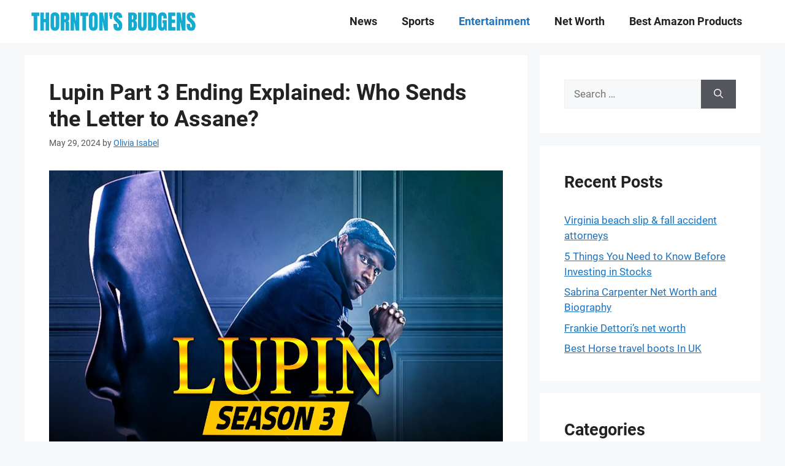

--- FILE ---
content_type: text/html; charset=UTF-8
request_url: https://www.thorntonsbudgens.com/lupin-part-3-ending-explained/
body_size: 23495
content:
<!DOCTYPE html>
<html lang="en-US" prefix="og: https://ogp.me/ns#">
<head>
	<meta charset="UTF-8">
	<meta name="viewport" content="width=device-width, initial-scale=1">
<!-- Search Engine Optimization by Rank Math - https://rankmath.com/ -->
<title>Lupin Part 3 Ending Explained: Who Sends the Letter to Assane?   - Thornton&#039;s Budgens</title><style id="rocket-critical-css">.wp-block-group{box-sizing:border-box}.wp-block-latest-posts{box-sizing:border-box}.wp-block-latest-posts.wp-block-latest-posts__list{list-style:none;padding-left:0}.wp-block-latest-posts.wp-block-latest-posts__list li{clear:both}ul{box-sizing:border-box}.wp-block-search__button{margin-left:10px;word-break:normal}.wp-block-search__inside-wrapper{display:flex;flex:auto;flex-wrap:nowrap;max-width:100%}.wp-block-search__label{width:100%}.wp-block-search__input{-webkit-appearance:initial;appearance:none;border:1px solid #949494;flex-grow:1;margin-left:0;margin-right:0;min-width:3rem;padding:8px;text-decoration:unset!important}.entry-content{counter-reset:footnotes}:root{--wp--preset--font-size--normal:16px;--wp--preset--font-size--huge:42px}.screen-reader-text{clip:rect(1px,1px,1px,1px);word-wrap:normal!important;border:0;-webkit-clip-path:inset(50%);clip-path:inset(50%);height:1px;margin:-1px;overflow:hidden;padding:0;position:absolute;width:1px}.comment-form input{margin-bottom:10px}#cancel-comment-reply-link{padding-left:10px}body,h1,h2,html,li,p,ul{margin:0;padding:0;border:0}html{font-family:sans-serif;-webkit-text-size-adjust:100%;-ms-text-size-adjust:100%;-webkit-font-smoothing:antialiased;-moz-osx-font-smoothing:grayscale}main{display:block}html{box-sizing:border-box}*,::after,::before{box-sizing:inherit}button,input{font-family:inherit;font-size:100%;margin:0}[type=search]{-webkit-appearance:textfield;outline-offset:-2px}[type=search]::-webkit-search-decoration{-webkit-appearance:none}::-moz-focus-inner{border-style:none;padding:0}:-moz-focusring{outline:1px dotted ButtonText}body,button,input{font-family:-apple-system,system-ui,BlinkMacSystemFont,"Segoe UI",Helvetica,Arial,sans-serif,"Apple Color Emoji","Segoe UI Emoji","Segoe UI Symbol";font-weight:400;text-transform:none;font-size:17px;line-height:1.5}p{margin-bottom:1.5em}h1,h2{font-family:inherit;font-size:100%;font-style:inherit;font-weight:inherit}h1{font-size:42px;margin-bottom:20px;line-height:1.2em;font-weight:400;text-transform:none}h2{font-size:35px;margin-bottom:20px;line-height:1.2em;font-weight:400;text-transform:none}ul{margin:0 0 1.5em 3em}ul{list-style:disc}img{height:auto;max-width:100%}button{background:#55555e;color:#fff;border:1px solid transparent;-webkit-appearance:button;padding:10px 20px}input[type=search]{border:1px solid;border-radius:0;padding:10px 15px;max-width:100%}a{text-decoration:none}.size-full{max-width:100%;height:auto}.screen-reader-text{border:0;clip:rect(1px,1px,1px,1px);-webkit-clip-path:inset(50%);clip-path:inset(50%);height:1px;margin:-1px;overflow:hidden;padding:0;position:absolute!important;width:1px;word-wrap:normal!important}.main-navigation{z-index:100;padding:0;clear:both;display:block}.main-navigation a{display:block;text-decoration:none;font-weight:400;text-transform:none;font-size:15px}.main-navigation ul{list-style:none;margin:0;padding-left:0}.main-navigation .main-nav ul li a{padding-left:20px;padding-right:20px;line-height:60px}.inside-navigation{position:relative}.main-navigation .inside-navigation{display:flex;align-items:center;flex-wrap:wrap;justify-content:space-between}.main-navigation .main-nav>ul{display:flex;flex-wrap:wrap;align-items:center}.main-navigation li{position:relative}.main-navigation .menu-bar-items{display:flex;align-items:center;font-size:15px}.site-header{position:relative}.inside-header{padding:20px 40px}.site-logo{display:inline-block;max-width:100%}.site-header .header-image{vertical-align:middle}.inside-header{display:flex;align-items:center}.nav-float-right #site-navigation{margin-left:auto}.byline,.single .byline{display:inline}.entry-content:not(:first-child){margin-top:2em}.entry-header,.site-content{word-wrap:break-word}.entry-title{margin-bottom:0}.entry-meta{font-size:85%;margin-top:.5em;line-height:1.5}.widget-area .widget{padding:40px}.sidebar .widget :last-child{margin-bottom:0}.widget ul{margin:0}.sidebar .widget:last-child{margin-bottom:0}.widget ul li{list-style-type:none;position:relative;margin-bottom:.5em}.site-content{display:flex}.grid-container{margin-left:auto;margin-right:auto;max-width:1200px}.sidebar .widget,.site-main>*{margin-bottom:20px}.separate-containers .inside-article{padding:40px}.separate-containers .site-main{margin:20px}.separate-containers.right-sidebar .site-main{margin-left:0}.separate-containers .inside-right-sidebar{margin-top:20px;margin-bottom:20px}.featured-image{line-height:0}.separate-containers .featured-image{margin-top:20px}.separate-containers .inside-article>.featured-image{margin-top:0;margin-bottom:2em}.gp-icon{display:inline-flex;align-self:center}.gp-icon svg{height:1em;width:1em;top:.125em;position:relative;fill:currentColor}.icon-menu-bars svg:nth-child(2){display:none}.container.grid-container{width:auto}.menu-toggle{display:none}.menu-toggle{padding:0 20px;line-height:60px;margin:0;font-weight:400;text-transform:none;font-size:15px}.menu-toggle .mobile-menu{padding-left:3px}.menu-toggle .gp-icon+.mobile-menu{padding-left:9px}button.menu-toggle{background-color:transparent;flex-grow:1;border:0;text-align:center}.has-menu-bar-items button.menu-toggle{flex-grow:0}.mobile-menu-control-wrapper{display:none;margin-left:auto;align-items:center}@media (max-width:768px){.inside-header{flex-direction:column;text-align:center}.site-content{flex-direction:column}.container .site-content .content-area{width:auto}.is-right-sidebar.sidebar{width:auto;order:initial}#main{margin-left:0;margin-right:0}body:not(.no-sidebar) #main{margin-bottom:0}.entry-meta{font-size:inherit}.entry-meta a{line-height:1.8em}}</style><link rel="preload" href="https://www.thorntonsbudgens.com/wp-content/cache/min/1/4c0ae10207b174aa1763101f3df7a071.css" data-rocket-async="style" as="style" onload="this.onload=null;this.rel='stylesheet'" media="all" data-minify="1" />
<meta name="description" content="Lupin Part 3 Ending Explained:&nbsp;Lupin is a masterpiece George Kay created about Arsene Lupin&#039;s adventure. It brings out the role of the iconic character"/>
<meta name="robots" content="index, follow, max-snippet:-1, max-video-preview:-1, max-image-preview:large"/>
<link rel="canonical" href="https://www.thorntonsbudgens.com/lupin-part-3-ending-explained/" />
<meta property="og:locale" content="en_US" />
<meta property="og:type" content="article" />
<meta property="og:title" content="Lupin Part 3 Ending Explained: Who Sends the Letter to Assane?   - Thornton&#039;s Budgens" />
<meta property="og:description" content="Lupin Part 3 Ending Explained:&nbsp;Lupin is a masterpiece George Kay created about Arsene Lupin&#039;s adventure. It brings out the role of the iconic character" />
<meta property="og:url" content="https://www.thorntonsbudgens.com/lupin-part-3-ending-explained/" />
<meta property="og:site_name" content="Thornton\\\&#039;s Budgens" />
<meta property="article:section" content="Entertainment" />
<meta property="og:updated_time" content="2024-05-29T12:17:15-04:00" />
<meta property="og:image" content="https://www.thorntonsbudgens.com/wp-content/uploads/2023/10/Lupin-Part-3-Ending-Explained-.webp" />
<meta property="og:image:secure_url" content="https://www.thorntonsbudgens.com/wp-content/uploads/2023/10/Lupin-Part-3-Ending-Explained-.webp" />
<meta property="og:image:width" content="1280" />
<meta property="og:image:height" content="853" />
<meta property="og:image:alt" content="Lupin Part 3 Ending Explained " />
<meta property="og:image:type" content="image/webp" />
<meta property="article:published_time" content="2024-05-29T12:17:12-04:00" />
<meta property="article:modified_time" content="2024-05-29T12:17:15-04:00" />
<meta name="twitter:card" content="summary_large_image" />
<meta name="twitter:title" content="Lupin Part 3 Ending Explained: Who Sends the Letter to Assane?   - Thornton&#039;s Budgens" />
<meta name="twitter:description" content="Lupin Part 3 Ending Explained:&nbsp;Lupin is a masterpiece George Kay created about Arsene Lupin&#039;s adventure. It brings out the role of the iconic character" />
<meta name="twitter:image" content="https://www.thorntonsbudgens.com/wp-content/uploads/2023/10/Lupin-Part-3-Ending-Explained-.webp" />
<meta name="twitter:label1" content="Written by" />
<meta name="twitter:data1" content="Olivia Isabel" />
<meta name="twitter:label2" content="Time to read" />
<meta name="twitter:data2" content="7 minutes" />
<script type="application/ld+json" class="rank-math-schema">{"@context":"https://schema.org","@graph":[{"@type":["Person","Organization"],"@id":"https://www.thorntonsbudgens.com/#person","name":"Thornton\\\\\\'s Budgens","logo":{"@type":"ImageObject","@id":"https://www.thorntonsbudgens.com/#logo","url":"https://www.thorntonsbudgens.com/wp-content/uploads/2023/08/cropped-THORNTONS-BUDGENS-LOGO-1.png","contentUrl":"https://www.thorntonsbudgens.com/wp-content/uploads/2023/08/cropped-THORNTONS-BUDGENS-LOGO-1.png","caption":"Thornton\\\\\\'s Budgens","inLanguage":"en-US","width":"1622","height":"190"},"image":{"@type":"ImageObject","@id":"https://www.thorntonsbudgens.com/#logo","url":"https://www.thorntonsbudgens.com/wp-content/uploads/2023/08/cropped-THORNTONS-BUDGENS-LOGO-1.png","contentUrl":"https://www.thorntonsbudgens.com/wp-content/uploads/2023/08/cropped-THORNTONS-BUDGENS-LOGO-1.png","caption":"Thornton\\\\\\'s Budgens","inLanguage":"en-US","width":"1622","height":"190"}},{"@type":"WebSite","@id":"https://www.thorntonsbudgens.com/#website","url":"https://www.thorntonsbudgens.com","name":"Thornton\\\\\\'s Budgens","publisher":{"@id":"https://www.thorntonsbudgens.com/#person"},"inLanguage":"en-US"},{"@type":"ImageObject","@id":"https://www.thorntonsbudgens.com/wp-content/uploads/2023/10/Lupin-Part-3-Ending-Explained-.webp","url":"https://www.thorntonsbudgens.com/wp-content/uploads/2023/10/Lupin-Part-3-Ending-Explained-.webp","width":"1280","height":"853","caption":"Lupin Part 3 Ending Explained\u00a0","inLanguage":"en-US"},{"@type":["WebPage","FAQPage"],"@id":"https://www.thorntonsbudgens.com/lupin-part-3-ending-explained/#webpage","url":"https://www.thorntonsbudgens.com/lupin-part-3-ending-explained/","name":"Lupin Part 3 Ending Explained: Who Sends the Letter to Assane? \u00a0 - Thornton&#039;s Budgens","datePublished":"2024-05-29T12:17:12-04:00","dateModified":"2024-05-29T12:17:15-04:00","isPartOf":{"@id":"https://www.thorntonsbudgens.com/#website"},"primaryImageOfPage":{"@id":"https://www.thorntonsbudgens.com/wp-content/uploads/2023/10/Lupin-Part-3-Ending-Explained-.webp"},"inLanguage":"en-US","mainEntity":[{"@type":"Question","url":"https://www.thorntonsbudgens.com/lupin-part-3-ending-explained/#faq-question-1696752614507","name":"Did Clare and Assane meet at the end?","acceptedAnswer":{"@type":"Answer","text":"Clare was not sure of Assane's death. Later, when she learned the truth, she intended to reach the coach in disguise for him. Ultimately, He handed himself to the police despite having the faith to reunite with his loved ones."}},{"@type":"Question","url":"https://www.thorntonsbudgens.com/lupin-part-3-ending-explained/#faq-question-1696752648386","name":"Will there be any season 4?","acceptedAnswer":{"@type":"Answer","text":"Netflix still needs to confirm any upcoming seasons of Lupin. However, it's been expected that there will be a return season. George Kay had intentionally revealed that this show has a long way to go.\u00a0"}},{"@type":"Question","url":"https://www.thorntonsbudgens.com/lupin-part-3-ending-explained/#faq-question-1696752658762","name":"Who is Assane's Wife?","acceptedAnswer":{"@type":"Answer","text":"Claire Laurent, who acted as Ludivine Sagnier, played the part of Assane's wife. Assane and Claire had a child, of whom Claire has full custody.\u00a0"}}]},{"@type":"Person","@id":"https://www.thorntonsbudgens.com/author/crossroadsok-orggmail-com/","name":"Olivia Isabel","url":"https://www.thorntonsbudgens.com/author/crossroadsok-orggmail-com/","image":{"@type":"ImageObject","@id":"https://secure.gravatar.com/avatar/936bb4d5037d5fcdcdbc99357edad20309262fca954c07eaa664e4578cde0dd9?s=96&amp;d=mm&amp;r=g","url":"https://secure.gravatar.com/avatar/936bb4d5037d5fcdcdbc99357edad20309262fca954c07eaa664e4578cde0dd9?s=96&amp;d=mm&amp;r=g","caption":"Olivia Isabel","inLanguage":"en-US"},"sameAs":["https://www.thorntonsbudgens.com"]},{"@type":"BlogPosting","headline":"Lupin Part 3 Ending Explained: Who Sends the Letter to Assane? \u00a0 - Thornton&#039;s Budgens","keywords":"Lupin Part 3 Ending Explained","datePublished":"2024-05-29T12:17:12-04:00","dateModified":"2024-05-29T12:17:15-04:00","articleSection":"Entertainment","author":{"@id":"https://www.thorntonsbudgens.com/author/crossroadsok-orggmail-com/","name":"Olivia Isabel"},"publisher":{"@id":"https://www.thorntonsbudgens.com/#person"},"description":"Lupin Part 3 Ending Explained:&nbsp;Lupin is a masterpiece George Kay created about Arsene Lupin&#039;s adventure. It brings out the role of the iconic character","name":"Lupin Part 3 Ending Explained: Who Sends the Letter to Assane? \u00a0 - Thornton&#039;s Budgens","@id":"https://www.thorntonsbudgens.com/lupin-part-3-ending-explained/#richSnippet","isPartOf":{"@id":"https://www.thorntonsbudgens.com/lupin-part-3-ending-explained/#webpage"},"image":{"@id":"https://www.thorntonsbudgens.com/wp-content/uploads/2023/10/Lupin-Part-3-Ending-Explained-.webp"},"inLanguage":"en-US","mainEntityOfPage":{"@id":"https://www.thorntonsbudgens.com/lupin-part-3-ending-explained/#webpage"}}]}</script>
<!-- /Rank Math WordPress SEO plugin -->

<link rel='dns-prefetch' href='//www.googletagmanager.com' />


<link rel="alternate" type="application/rss+xml" title="Thornton&#039;s Budgens &raquo; Feed" href="https://www.thorntonsbudgens.com/feed/" />
<link rel="alternate" type="application/rss+xml" title="Thornton&#039;s Budgens &raquo; Comments Feed" href="https://www.thorntonsbudgens.com/comments/feed/" />
<link rel="alternate" type="application/rss+xml" title="Thornton&#039;s Budgens &raquo; Lupin Part 3 Ending Explained: Who Sends the Letter to Assane?   Comments Feed" href="https://www.thorntonsbudgens.com/lupin-part-3-ending-explained/feed/" />
<link rel="alternate" type="application/rss+xml" title="Thornton&#039;s Budgens &raquo; Stories Feed" href="https://www.thorntonsbudgens.com/web-stories/feed/"><style id='wp-img-auto-sizes-contain-inline-css'>
img:is([sizes=auto i],[sizes^="auto," i]){contain-intrinsic-size:3000px 1500px}
/*# sourceURL=wp-img-auto-sizes-contain-inline-css */
</style>
<style id='wp-emoji-styles-inline-css'>

	img.wp-smiley, img.emoji {
		display: inline !important;
		border: none !important;
		box-shadow: none !important;
		height: 1em !important;
		width: 1em !important;
		margin: 0 0.07em !important;
		vertical-align: -0.1em !important;
		background: none !important;
		padding: 0 !important;
	}
/*# sourceURL=wp-emoji-styles-inline-css */
</style>
<style id='wp-block-library-inline-css'>
:root{--wp-block-synced-color:#7a00df;--wp-block-synced-color--rgb:122,0,223;--wp-bound-block-color:var(--wp-block-synced-color);--wp-editor-canvas-background:#ddd;--wp-admin-theme-color:#007cba;--wp-admin-theme-color--rgb:0,124,186;--wp-admin-theme-color-darker-10:#006ba1;--wp-admin-theme-color-darker-10--rgb:0,107,160.5;--wp-admin-theme-color-darker-20:#005a87;--wp-admin-theme-color-darker-20--rgb:0,90,135;--wp-admin-border-width-focus:2px}@media (min-resolution:192dpi){:root{--wp-admin-border-width-focus:1.5px}}.wp-element-button{cursor:pointer}:root .has-very-light-gray-background-color{background-color:#eee}:root .has-very-dark-gray-background-color{background-color:#313131}:root .has-very-light-gray-color{color:#eee}:root .has-very-dark-gray-color{color:#313131}:root .has-vivid-green-cyan-to-vivid-cyan-blue-gradient-background{background:linear-gradient(135deg,#00d084,#0693e3)}:root .has-purple-crush-gradient-background{background:linear-gradient(135deg,#34e2e4,#4721fb 50%,#ab1dfe)}:root .has-hazy-dawn-gradient-background{background:linear-gradient(135deg,#faaca8,#dad0ec)}:root .has-subdued-olive-gradient-background{background:linear-gradient(135deg,#fafae1,#67a671)}:root .has-atomic-cream-gradient-background{background:linear-gradient(135deg,#fdd79a,#004a59)}:root .has-nightshade-gradient-background{background:linear-gradient(135deg,#330968,#31cdcf)}:root .has-midnight-gradient-background{background:linear-gradient(135deg,#020381,#2874fc)}:root{--wp--preset--font-size--normal:16px;--wp--preset--font-size--huge:42px}.has-regular-font-size{font-size:1em}.has-larger-font-size{font-size:2.625em}.has-normal-font-size{font-size:var(--wp--preset--font-size--normal)}.has-huge-font-size{font-size:var(--wp--preset--font-size--huge)}.has-text-align-center{text-align:center}.has-text-align-left{text-align:left}.has-text-align-right{text-align:right}.has-fit-text{white-space:nowrap!important}#end-resizable-editor-section{display:none}.aligncenter{clear:both}.items-justified-left{justify-content:flex-start}.items-justified-center{justify-content:center}.items-justified-right{justify-content:flex-end}.items-justified-space-between{justify-content:space-between}.screen-reader-text{border:0;clip-path:inset(50%);height:1px;margin:-1px;overflow:hidden;padding:0;position:absolute;width:1px;word-wrap:normal!important}.screen-reader-text:focus{background-color:#ddd;clip-path:none;color:#444;display:block;font-size:1em;height:auto;left:5px;line-height:normal;padding:15px 23px 14px;text-decoration:none;top:5px;width:auto;z-index:100000}html :where(.has-border-color){border-style:solid}html :where([style*=border-top-color]){border-top-style:solid}html :where([style*=border-right-color]){border-right-style:solid}html :where([style*=border-bottom-color]){border-bottom-style:solid}html :where([style*=border-left-color]){border-left-style:solid}html :where([style*=border-width]){border-style:solid}html :where([style*=border-top-width]){border-top-style:solid}html :where([style*=border-right-width]){border-right-style:solid}html :where([style*=border-bottom-width]){border-bottom-style:solid}html :where([style*=border-left-width]){border-left-style:solid}html :where(img[class*=wp-image-]){height:auto;max-width:100%}:where(figure){margin:0 0 1em}html :where(.is-position-sticky){--wp-admin--admin-bar--position-offset:var(--wp-admin--admin-bar--height,0px)}@media screen and (max-width:600px){html :where(.is-position-sticky){--wp-admin--admin-bar--position-offset:0px}}

/*# sourceURL=wp-block-library-inline-css */
</style><style id='wp-block-heading-inline-css'>
h1:where(.wp-block-heading).has-background,h2:where(.wp-block-heading).has-background,h3:where(.wp-block-heading).has-background,h4:where(.wp-block-heading).has-background,h5:where(.wp-block-heading).has-background,h6:where(.wp-block-heading).has-background{padding:1.25em 2.375em}h1.has-text-align-left[style*=writing-mode]:where([style*=vertical-lr]),h1.has-text-align-right[style*=writing-mode]:where([style*=vertical-rl]),h2.has-text-align-left[style*=writing-mode]:where([style*=vertical-lr]),h2.has-text-align-right[style*=writing-mode]:where([style*=vertical-rl]),h3.has-text-align-left[style*=writing-mode]:where([style*=vertical-lr]),h3.has-text-align-right[style*=writing-mode]:where([style*=vertical-rl]),h4.has-text-align-left[style*=writing-mode]:where([style*=vertical-lr]),h4.has-text-align-right[style*=writing-mode]:where([style*=vertical-rl]),h5.has-text-align-left[style*=writing-mode]:where([style*=vertical-lr]),h5.has-text-align-right[style*=writing-mode]:where([style*=vertical-rl]),h6.has-text-align-left[style*=writing-mode]:where([style*=vertical-lr]),h6.has-text-align-right[style*=writing-mode]:where([style*=vertical-rl]){rotate:180deg}
/*# sourceURL=https://www.thorntonsbudgens.com/wp-includes/blocks/heading/style.min.css */
</style>
<style id='wp-block-paragraph-inline-css'>
.is-small-text{font-size:.875em}.is-regular-text{font-size:1em}.is-large-text{font-size:2.25em}.is-larger-text{font-size:3em}.has-drop-cap:not(:focus):first-letter{float:left;font-size:8.4em;font-style:normal;font-weight:100;line-height:.68;margin:.05em .1em 0 0;text-transform:uppercase}body.rtl .has-drop-cap:not(:focus):first-letter{float:none;margin-left:.1em}p.has-drop-cap.has-background{overflow:hidden}:root :where(p.has-background){padding:1.25em 2.375em}:where(p.has-text-color:not(.has-link-color)) a{color:inherit}p.has-text-align-left[style*="writing-mode:vertical-lr"],p.has-text-align-right[style*="writing-mode:vertical-rl"]{rotate:180deg}
/*# sourceURL=https://www.thorntonsbudgens.com/wp-includes/blocks/paragraph/style.min.css */
</style>
<style id='global-styles-inline-css'>
:root{--wp--preset--aspect-ratio--square: 1;--wp--preset--aspect-ratio--4-3: 4/3;--wp--preset--aspect-ratio--3-4: 3/4;--wp--preset--aspect-ratio--3-2: 3/2;--wp--preset--aspect-ratio--2-3: 2/3;--wp--preset--aspect-ratio--16-9: 16/9;--wp--preset--aspect-ratio--9-16: 9/16;--wp--preset--color--black: #000000;--wp--preset--color--cyan-bluish-gray: #abb8c3;--wp--preset--color--white: #ffffff;--wp--preset--color--pale-pink: #f78da7;--wp--preset--color--vivid-red: #cf2e2e;--wp--preset--color--luminous-vivid-orange: #ff6900;--wp--preset--color--luminous-vivid-amber: #fcb900;--wp--preset--color--light-green-cyan: #7bdcb5;--wp--preset--color--vivid-green-cyan: #00d084;--wp--preset--color--pale-cyan-blue: #8ed1fc;--wp--preset--color--vivid-cyan-blue: #0693e3;--wp--preset--color--vivid-purple: #9b51e0;--wp--preset--color--contrast: var(--contrast);--wp--preset--color--contrast-2: var(--contrast-2);--wp--preset--color--contrast-3: var(--contrast-3);--wp--preset--color--base: var(--base);--wp--preset--color--base-2: var(--base-2);--wp--preset--color--base-3: var(--base-3);--wp--preset--color--accent: var(--accent);--wp--preset--gradient--vivid-cyan-blue-to-vivid-purple: linear-gradient(135deg,rgb(6,147,227) 0%,rgb(155,81,224) 100%);--wp--preset--gradient--light-green-cyan-to-vivid-green-cyan: linear-gradient(135deg,rgb(122,220,180) 0%,rgb(0,208,130) 100%);--wp--preset--gradient--luminous-vivid-amber-to-luminous-vivid-orange: linear-gradient(135deg,rgb(252,185,0) 0%,rgb(255,105,0) 100%);--wp--preset--gradient--luminous-vivid-orange-to-vivid-red: linear-gradient(135deg,rgb(255,105,0) 0%,rgb(207,46,46) 100%);--wp--preset--gradient--very-light-gray-to-cyan-bluish-gray: linear-gradient(135deg,rgb(238,238,238) 0%,rgb(169,184,195) 100%);--wp--preset--gradient--cool-to-warm-spectrum: linear-gradient(135deg,rgb(74,234,220) 0%,rgb(151,120,209) 20%,rgb(207,42,186) 40%,rgb(238,44,130) 60%,rgb(251,105,98) 80%,rgb(254,248,76) 100%);--wp--preset--gradient--blush-light-purple: linear-gradient(135deg,rgb(255,206,236) 0%,rgb(152,150,240) 100%);--wp--preset--gradient--blush-bordeaux: linear-gradient(135deg,rgb(254,205,165) 0%,rgb(254,45,45) 50%,rgb(107,0,62) 100%);--wp--preset--gradient--luminous-dusk: linear-gradient(135deg,rgb(255,203,112) 0%,rgb(199,81,192) 50%,rgb(65,88,208) 100%);--wp--preset--gradient--pale-ocean: linear-gradient(135deg,rgb(255,245,203) 0%,rgb(182,227,212) 50%,rgb(51,167,181) 100%);--wp--preset--gradient--electric-grass: linear-gradient(135deg,rgb(202,248,128) 0%,rgb(113,206,126) 100%);--wp--preset--gradient--midnight: linear-gradient(135deg,rgb(2,3,129) 0%,rgb(40,116,252) 100%);--wp--preset--font-size--small: 13px;--wp--preset--font-size--medium: 20px;--wp--preset--font-size--large: 36px;--wp--preset--font-size--x-large: 42px;--wp--preset--spacing--20: 0.44rem;--wp--preset--spacing--30: 0.67rem;--wp--preset--spacing--40: 1rem;--wp--preset--spacing--50: 1.5rem;--wp--preset--spacing--60: 2.25rem;--wp--preset--spacing--70: 3.38rem;--wp--preset--spacing--80: 5.06rem;--wp--preset--shadow--natural: 6px 6px 9px rgba(0, 0, 0, 0.2);--wp--preset--shadow--deep: 12px 12px 50px rgba(0, 0, 0, 0.4);--wp--preset--shadow--sharp: 6px 6px 0px rgba(0, 0, 0, 0.2);--wp--preset--shadow--outlined: 6px 6px 0px -3px rgb(255, 255, 255), 6px 6px rgb(0, 0, 0);--wp--preset--shadow--crisp: 6px 6px 0px rgb(0, 0, 0);}:where(.is-layout-flex){gap: 0.5em;}:where(.is-layout-grid){gap: 0.5em;}body .is-layout-flex{display: flex;}.is-layout-flex{flex-wrap: wrap;align-items: center;}.is-layout-flex > :is(*, div){margin: 0;}body .is-layout-grid{display: grid;}.is-layout-grid > :is(*, div){margin: 0;}:where(.wp-block-columns.is-layout-flex){gap: 2em;}:where(.wp-block-columns.is-layout-grid){gap: 2em;}:where(.wp-block-post-template.is-layout-flex){gap: 1.25em;}:where(.wp-block-post-template.is-layout-grid){gap: 1.25em;}.has-black-color{color: var(--wp--preset--color--black) !important;}.has-cyan-bluish-gray-color{color: var(--wp--preset--color--cyan-bluish-gray) !important;}.has-white-color{color: var(--wp--preset--color--white) !important;}.has-pale-pink-color{color: var(--wp--preset--color--pale-pink) !important;}.has-vivid-red-color{color: var(--wp--preset--color--vivid-red) !important;}.has-luminous-vivid-orange-color{color: var(--wp--preset--color--luminous-vivid-orange) !important;}.has-luminous-vivid-amber-color{color: var(--wp--preset--color--luminous-vivid-amber) !important;}.has-light-green-cyan-color{color: var(--wp--preset--color--light-green-cyan) !important;}.has-vivid-green-cyan-color{color: var(--wp--preset--color--vivid-green-cyan) !important;}.has-pale-cyan-blue-color{color: var(--wp--preset--color--pale-cyan-blue) !important;}.has-vivid-cyan-blue-color{color: var(--wp--preset--color--vivid-cyan-blue) !important;}.has-vivid-purple-color{color: var(--wp--preset--color--vivid-purple) !important;}.has-black-background-color{background-color: var(--wp--preset--color--black) !important;}.has-cyan-bluish-gray-background-color{background-color: var(--wp--preset--color--cyan-bluish-gray) !important;}.has-white-background-color{background-color: var(--wp--preset--color--white) !important;}.has-pale-pink-background-color{background-color: var(--wp--preset--color--pale-pink) !important;}.has-vivid-red-background-color{background-color: var(--wp--preset--color--vivid-red) !important;}.has-luminous-vivid-orange-background-color{background-color: var(--wp--preset--color--luminous-vivid-orange) !important;}.has-luminous-vivid-amber-background-color{background-color: var(--wp--preset--color--luminous-vivid-amber) !important;}.has-light-green-cyan-background-color{background-color: var(--wp--preset--color--light-green-cyan) !important;}.has-vivid-green-cyan-background-color{background-color: var(--wp--preset--color--vivid-green-cyan) !important;}.has-pale-cyan-blue-background-color{background-color: var(--wp--preset--color--pale-cyan-blue) !important;}.has-vivid-cyan-blue-background-color{background-color: var(--wp--preset--color--vivid-cyan-blue) !important;}.has-vivid-purple-background-color{background-color: var(--wp--preset--color--vivid-purple) !important;}.has-black-border-color{border-color: var(--wp--preset--color--black) !important;}.has-cyan-bluish-gray-border-color{border-color: var(--wp--preset--color--cyan-bluish-gray) !important;}.has-white-border-color{border-color: var(--wp--preset--color--white) !important;}.has-pale-pink-border-color{border-color: var(--wp--preset--color--pale-pink) !important;}.has-vivid-red-border-color{border-color: var(--wp--preset--color--vivid-red) !important;}.has-luminous-vivid-orange-border-color{border-color: var(--wp--preset--color--luminous-vivid-orange) !important;}.has-luminous-vivid-amber-border-color{border-color: var(--wp--preset--color--luminous-vivid-amber) !important;}.has-light-green-cyan-border-color{border-color: var(--wp--preset--color--light-green-cyan) !important;}.has-vivid-green-cyan-border-color{border-color: var(--wp--preset--color--vivid-green-cyan) !important;}.has-pale-cyan-blue-border-color{border-color: var(--wp--preset--color--pale-cyan-blue) !important;}.has-vivid-cyan-blue-border-color{border-color: var(--wp--preset--color--vivid-cyan-blue) !important;}.has-vivid-purple-border-color{border-color: var(--wp--preset--color--vivid-purple) !important;}.has-vivid-cyan-blue-to-vivid-purple-gradient-background{background: var(--wp--preset--gradient--vivid-cyan-blue-to-vivid-purple) !important;}.has-light-green-cyan-to-vivid-green-cyan-gradient-background{background: var(--wp--preset--gradient--light-green-cyan-to-vivid-green-cyan) !important;}.has-luminous-vivid-amber-to-luminous-vivid-orange-gradient-background{background: var(--wp--preset--gradient--luminous-vivid-amber-to-luminous-vivid-orange) !important;}.has-luminous-vivid-orange-to-vivid-red-gradient-background{background: var(--wp--preset--gradient--luminous-vivid-orange-to-vivid-red) !important;}.has-very-light-gray-to-cyan-bluish-gray-gradient-background{background: var(--wp--preset--gradient--very-light-gray-to-cyan-bluish-gray) !important;}.has-cool-to-warm-spectrum-gradient-background{background: var(--wp--preset--gradient--cool-to-warm-spectrum) !important;}.has-blush-light-purple-gradient-background{background: var(--wp--preset--gradient--blush-light-purple) !important;}.has-blush-bordeaux-gradient-background{background: var(--wp--preset--gradient--blush-bordeaux) !important;}.has-luminous-dusk-gradient-background{background: var(--wp--preset--gradient--luminous-dusk) !important;}.has-pale-ocean-gradient-background{background: var(--wp--preset--gradient--pale-ocean) !important;}.has-electric-grass-gradient-background{background: var(--wp--preset--gradient--electric-grass) !important;}.has-midnight-gradient-background{background: var(--wp--preset--gradient--midnight) !important;}.has-small-font-size{font-size: var(--wp--preset--font-size--small) !important;}.has-medium-font-size{font-size: var(--wp--preset--font-size--medium) !important;}.has-large-font-size{font-size: var(--wp--preset--font-size--large) !important;}.has-x-large-font-size{font-size: var(--wp--preset--font-size--x-large) !important;}
/*# sourceURL=global-styles-inline-css */
</style>

<style id='classic-theme-styles-inline-css'>
/*! This file is auto-generated */
.wp-block-button__link{color:#fff;background-color:#32373c;border-radius:9999px;box-shadow:none;text-decoration:none;padding:calc(.667em + 2px) calc(1.333em + 2px);font-size:1.125em}.wp-block-file__button{background:#32373c;color:#fff;text-decoration:none}
/*# sourceURL=/wp-includes/css/classic-themes.min.css */
</style>



<style id='admin-bar-inline-css'>

    /* Hide CanvasJS credits for P404 charts specifically */
    #p404RedirectChart .canvasjs-chart-credit {
        display: none !important;
    }
    
    #p404RedirectChart canvas {
        border-radius: 6px;
    }

    .p404-redirect-adminbar-weekly-title {
        font-weight: bold;
        font-size: 14px;
        color: #fff;
        margin-bottom: 6px;
    }

    #wpadminbar #wp-admin-bar-p404_free_top_button .ab-icon:before {
        content: "\f103";
        color: #dc3545;
        top: 3px;
    }
    
    #wp-admin-bar-p404_free_top_button .ab-item {
        min-width: 80px !important;
        padding: 0px !important;
    }
    
    /* Ensure proper positioning and z-index for P404 dropdown */
    .p404-redirect-adminbar-dropdown-wrap { 
        min-width: 0; 
        padding: 0;
        position: static !important;
    }
    
    #wpadminbar #wp-admin-bar-p404_free_top_button_dropdown {
        position: static !important;
    }
    
    #wpadminbar #wp-admin-bar-p404_free_top_button_dropdown .ab-item {
        padding: 0 !important;
        margin: 0 !important;
    }
    
    .p404-redirect-dropdown-container {
        min-width: 340px;
        padding: 18px 18px 12px 18px;
        background: #23282d !important;
        color: #fff;
        border-radius: 12px;
        box-shadow: 0 8px 32px rgba(0,0,0,0.25);
        margin-top: 10px;
        position: relative !important;
        z-index: 999999 !important;
        display: block !important;
        border: 1px solid #444;
    }
    
    /* Ensure P404 dropdown appears on hover */
    #wpadminbar #wp-admin-bar-p404_free_top_button .p404-redirect-dropdown-container { 
        display: none !important;
    }
    
    #wpadminbar #wp-admin-bar-p404_free_top_button:hover .p404-redirect-dropdown-container { 
        display: block !important;
    }
    
    #wpadminbar #wp-admin-bar-p404_free_top_button:hover #wp-admin-bar-p404_free_top_button_dropdown .p404-redirect-dropdown-container {
        display: block !important;
    }
    
    .p404-redirect-card {
        background: #2c3338;
        border-radius: 8px;
        padding: 18px 18px 12px 18px;
        box-shadow: 0 2px 8px rgba(0,0,0,0.07);
        display: flex;
        flex-direction: column;
        align-items: flex-start;
        border: 1px solid #444;
    }
    
    .p404-redirect-btn {
        display: inline-block;
        background: #dc3545;
        color: #fff !important;
        font-weight: bold;
        padding: 5px 22px;
        border-radius: 8px;
        text-decoration: none;
        font-size: 17px;
        transition: background 0.2s, box-shadow 0.2s;
        margin-top: 8px;
        box-shadow: 0 2px 8px rgba(220,53,69,0.15);
        text-align: center;
        line-height: 1.6;
    }
    
    .p404-redirect-btn:hover {
        background: #c82333;
        color: #fff !important;
        box-shadow: 0 4px 16px rgba(220,53,69,0.25);
    }
    
    /* Prevent conflicts with other admin bar dropdowns */
    #wpadminbar .ab-top-menu > li:hover > .ab-item,
    #wpadminbar .ab-top-menu > li.hover > .ab-item {
        z-index: auto;
    }
    
    #wpadminbar #wp-admin-bar-p404_free_top_button:hover > .ab-item {
        z-index: 999998 !important;
    }
    
/*# sourceURL=admin-bar-inline-css */
</style>

<style id='toc-screen-inline-css'>
div#toc_container {width: 100%;}
/*# sourceURL=toc-screen-inline-css */
</style>



<style id='generate-style-inline-css'>
body{background-color:var(--base-2);color:var(--contrast);}a{color:var(--accent);}a{text-decoration:underline;}.entry-title a, .site-branding a, a.button, .wp-block-button__link, .main-navigation a{text-decoration:none;}a:hover, a:focus, a:active{color:var(--contrast);}.wp-block-group__inner-container{max-width:1200px;margin-left:auto;margin-right:auto;}.site-header .header-image{width:270px;}:root{--contrast:#222222;--contrast-2:#575760;--contrast-3:#b2b2be;--base:#f0f0f0;--base-2:#f7f8f9;--base-3:#ffffff;--accent:#1e73be;}:root .has-contrast-color{color:var(--contrast);}:root .has-contrast-background-color{background-color:var(--contrast);}:root .has-contrast-2-color{color:var(--contrast-2);}:root .has-contrast-2-background-color{background-color:var(--contrast-2);}:root .has-contrast-3-color{color:var(--contrast-3);}:root .has-contrast-3-background-color{background-color:var(--contrast-3);}:root .has-base-color{color:var(--base);}:root .has-base-background-color{background-color:var(--base);}:root .has-base-2-color{color:var(--base-2);}:root .has-base-2-background-color{background-color:var(--base-2);}:root .has-base-3-color{color:var(--base-3);}:root .has-base-3-background-color{background-color:var(--base-3);}:root .has-accent-color{color:var(--accent);}:root .has-accent-background-color{background-color:var(--accent);}.main-navigation a, .main-navigation .menu-toggle, .main-navigation .menu-bar-items{font-family:Roboto, sans-serif;font-weight:bold;font-size:18px;}.site-info{font-family:Roboto, sans-serif;font-weight:bold;font-size:17px;}@media (max-width:768px){.site-info{font-size:17px;}}h1{font-family:Roboto, sans-serif;font-weight:bold;font-size:36px;}@media (max-width:768px){h1{font-size:32px;}}h2{font-family:Roboto, sans-serif;font-weight:bold;font-size:32px;}@media (max-width:768px){h2{font-size:28px;}}h3{font-family:Roboto, sans-serif;font-weight:bold;font-size:28px;}@media (max-width:768px){h3{font-size:24px;}}h4{font-family:Roboto, sans-serif;font-weight:bold;font-size:26px;}@media (max-width:768px){h4{font-size:22px;}}.widget-title{font-family:Roboto, sans-serif;font-weight:bold;font-size:27px;}@media (max-width:768px){.widget-title{font-size:27px;}}body, button, input, select, textarea{font-family:Roboto, sans-serif;font-weight:normal;font-size:17px;}@media (max-width:768px){body, button, input, select, textarea{font-size:17px;}}.top-bar{background-color:#636363;color:#ffffff;}.top-bar a{color:#ffffff;}.top-bar a:hover{color:#303030;}.site-header{background-color:var(--base-3);}.main-title a,.main-title a:hover{color:var(--contrast);}.site-description{color:var(--contrast-2);}.mobile-menu-control-wrapper .menu-toggle,.mobile-menu-control-wrapper .menu-toggle:hover,.mobile-menu-control-wrapper .menu-toggle:focus,.has-inline-mobile-toggle #site-navigation.toggled{background-color:rgba(0, 0, 0, 0.02);}.main-navigation,.main-navigation ul ul{background-color:var(--base-3);}.main-navigation .main-nav ul li a, .main-navigation .menu-toggle, .main-navigation .menu-bar-items{color:var(--contrast);}.main-navigation .main-nav ul li:not([class*="current-menu-"]):hover > a, .main-navigation .main-nav ul li:not([class*="current-menu-"]):focus > a, .main-navigation .main-nav ul li.sfHover:not([class*="current-menu-"]) > a, .main-navigation .menu-bar-item:hover > a, .main-navigation .menu-bar-item.sfHover > a{color:var(--accent);}button.menu-toggle:hover,button.menu-toggle:focus{color:var(--contrast);}.main-navigation .main-nav ul li[class*="current-menu-"] > a{color:var(--accent);}.navigation-search input[type="search"],.navigation-search input[type="search"]:active, .navigation-search input[type="search"]:focus, .main-navigation .main-nav ul li.search-item.active > a, .main-navigation .menu-bar-items .search-item.active > a{color:var(--accent);}.main-navigation ul ul{background-color:var(--base);}.separate-containers .inside-article, .separate-containers .comments-area, .separate-containers .page-header, .one-container .container, .separate-containers .paging-navigation, .inside-page-header{background-color:var(--base-3);}.entry-title a{color:var(--contrast);}.entry-title a:hover{color:var(--contrast-2);}.entry-meta{color:var(--contrast-2);}.sidebar .widget{background-color:var(--base-3);}.footer-widgets{background-color:var(--base-3);}.site-info{background-color:var(--base-3);}input[type="text"],input[type="email"],input[type="url"],input[type="password"],input[type="search"],input[type="tel"],input[type="number"],textarea,select{color:var(--contrast);background-color:var(--base-2);border-color:var(--base);}input[type="text"]:focus,input[type="email"]:focus,input[type="url"]:focus,input[type="password"]:focus,input[type="search"]:focus,input[type="tel"]:focus,input[type="number"]:focus,textarea:focus,select:focus{color:var(--contrast);background-color:var(--base-2);border-color:var(--contrast-3);}button,html input[type="button"],input[type="reset"],input[type="submit"],a.button,a.wp-block-button__link:not(.has-background){color:#ffffff;background-color:#55555e;}button:hover,html input[type="button"]:hover,input[type="reset"]:hover,input[type="submit"]:hover,a.button:hover,button:focus,html input[type="button"]:focus,input[type="reset"]:focus,input[type="submit"]:focus,a.button:focus,a.wp-block-button__link:not(.has-background):active,a.wp-block-button__link:not(.has-background):focus,a.wp-block-button__link:not(.has-background):hover{color:#ffffff;background-color:#3f4047;}a.generate-back-to-top{background-color:rgba( 0,0,0,0.4 );color:#ffffff;}a.generate-back-to-top:hover,a.generate-back-to-top:focus{background-color:rgba( 0,0,0,0.6 );color:#ffffff;}:root{--gp-search-modal-bg-color:var(--base-3);--gp-search-modal-text-color:var(--contrast);--gp-search-modal-overlay-bg-color:rgba(0,0,0,0.2);}@media (max-width: 768px){.main-navigation .menu-bar-item:hover > a, .main-navigation .menu-bar-item.sfHover > a{background:none;color:var(--contrast);}}.inside-header{padding:5px 10px 5px 10px;}.nav-below-header .main-navigation .inside-navigation.grid-container, .nav-above-header .main-navigation .inside-navigation.grid-container{padding:0px 10px 0px 10px;}.site-main .wp-block-group__inner-container{padding:40px;}.separate-containers .paging-navigation{padding-top:20px;padding-bottom:20px;}.entry-content .alignwide, body:not(.no-sidebar) .entry-content .alignfull{margin-left:-40px;width:calc(100% + 80px);max-width:calc(100% + 80px);}.rtl .menu-item-has-children .dropdown-menu-toggle{padding-left:20px;}.rtl .main-navigation .main-nav ul li.menu-item-has-children > a{padding-right:20px;}@media (max-width:768px){.separate-containers .inside-article, .separate-containers .comments-area, .separate-containers .page-header, .separate-containers .paging-navigation, .one-container .site-content, .inside-page-header{padding:30px;}.site-main .wp-block-group__inner-container{padding:30px;}.inside-top-bar{padding-right:30px;padding-left:30px;}.inside-header{padding-right:30px;padding-left:30px;}.widget-area .widget{padding-top:30px;padding-right:30px;padding-bottom:30px;padding-left:30px;}.footer-widgets-container{padding-top:30px;padding-right:30px;padding-bottom:30px;padding-left:30px;}.inside-site-info{padding-right:30px;padding-left:30px;}.entry-content .alignwide, body:not(.no-sidebar) .entry-content .alignfull{margin-left:-30px;width:calc(100% + 60px);max-width:calc(100% + 60px);}.one-container .site-main .paging-navigation{margin-bottom:20px;}}/* End cached CSS */.is-right-sidebar{width:30%;}.is-left-sidebar{width:30%;}.site-content .content-area{width:70%;}@media (max-width: 768px){.main-navigation .menu-toggle,.sidebar-nav-mobile:not(#sticky-placeholder){display:block;}.main-navigation ul,.gen-sidebar-nav,.main-navigation:not(.slideout-navigation):not(.toggled) .main-nav > ul,.has-inline-mobile-toggle #site-navigation .inside-navigation > *:not(.navigation-search):not(.main-nav){display:none;}.nav-align-right .inside-navigation,.nav-align-center .inside-navigation{justify-content:space-between;}.has-inline-mobile-toggle .mobile-menu-control-wrapper{display:flex;flex-wrap:wrap;}.has-inline-mobile-toggle .inside-header{flex-direction:row;text-align:left;flex-wrap:wrap;}.has-inline-mobile-toggle .header-widget,.has-inline-mobile-toggle #site-navigation{flex-basis:100%;}.nav-float-left .has-inline-mobile-toggle #site-navigation{order:10;}}
.dynamic-author-image-rounded{border-radius:100%;}.dynamic-featured-image, .dynamic-author-image{vertical-align:middle;}.one-container.blog .dynamic-content-template:not(:last-child), .one-container.archive .dynamic-content-template:not(:last-child){padding-bottom:0px;}.dynamic-entry-excerpt > p:last-child{margin-bottom:0px;}
/*# sourceURL=generate-style-inline-css */
</style>


<style id='rocket-lazyload-inline-css'>
.rll-youtube-player{position:relative;padding-bottom:56.23%;height:0;overflow:hidden;max-width:100%;}.rll-youtube-player iframe{position:absolute;top:0;left:0;width:100%;height:100%;z-index:100;background:0 0}.rll-youtube-player img{bottom:0;display:block;left:0;margin:auto;max-width:100%;width:100%;position:absolute;right:0;top:0;border:none;height:auto;cursor:pointer;-webkit-transition:.4s all;-moz-transition:.4s all;transition:.4s all}.rll-youtube-player img:hover{-webkit-filter:brightness(75%)}.rll-youtube-player .play{height:72px;width:72px;left:50%;top:50%;margin-left:-36px;margin-top:-36px;position:absolute;background:url(https://www.thorntonsbudgens.com/wp-content/plugins/wp-rocket/assets/img/youtube.png) no-repeat;cursor:pointer}.wp-has-aspect-ratio .rll-youtube-player{position:absolute;padding-bottom:0;width:100%;height:100%;top:0;bottom:0;left:0;right:0}
/*# sourceURL=rocket-lazyload-inline-css */
</style>



<!-- Google tag (gtag.js) snippet added by Site Kit -->
<!-- Google Analytics snippet added by Site Kit -->
<script src="https://www.googletagmanager.com/gtag/js?id=GT-W6VH36V" id="google_gtagjs-js" async></script>
<script id="google_gtagjs-js-after">
window.dataLayer = window.dataLayer || [];function gtag(){dataLayer.push(arguments);}
gtag("set","linker",{"domains":["www.thorntonsbudgens.com"]});
gtag("js", new Date());
gtag("set", "developer_id.dZTNiMT", true);
gtag("config", "GT-W6VH36V", {"googlesitekit_post_type":"post"});
//# sourceURL=google_gtagjs-js-after
</script>
<link rel="https://api.w.org/" href="https://www.thorntonsbudgens.com/wp-json/" /><link rel="alternate" title="JSON" type="application/json" href="https://www.thorntonsbudgens.com/wp-json/wp/v2/posts/237" /><link rel="EditURI" type="application/rsd+xml" title="RSD" href="https://www.thorntonsbudgens.com/xmlrpc.php?rsd" />
<meta name="generator" content="WordPress 6.9" />
<link rel='shortlink' href='https://www.thorntonsbudgens.com/?p=237' />
<meta name="generator" content="Site Kit by Google 1.170.0" /><!-- LaraPush Push Notification Integration by Plugin -->


<!-- /.LaraPush Push Notification Integration by Plugin -->
<link rel="pingback" href="https://www.thorntonsbudgens.com/xmlrpc.php">
<link rel="icon" href="https://www.thorntonsbudgens.com/wp-content/uploads/2023/08/cropped-ThorntonsBudgens-Fevicon-32x32.png" sizes="32x32" />
<link rel="icon" href="https://www.thorntonsbudgens.com/wp-content/uploads/2023/08/cropped-ThorntonsBudgens-Fevicon-192x192.png" sizes="192x192" />
<link rel="apple-touch-icon" href="https://www.thorntonsbudgens.com/wp-content/uploads/2023/08/cropped-ThorntonsBudgens-Fevicon-180x180.png" />
<meta name="msapplication-TileImage" content="https://www.thorntonsbudgens.com/wp-content/uploads/2023/08/cropped-ThorntonsBudgens-Fevicon-270x270.png" />
		<style id="wp-custom-css">
			#toc_container li a {
    display: block;
    width: 100%;
    color: blue!important;
    padding: 10px 1em;
    border-top: 1px solid #aaa;
}
#toc_container {
    background: #f9f9f900;
    border: 1px solid #aaa;
    padding: 0px;
}
#toc_container span.toc_toggle {
    font-weight: 400;
    background: #fff;
    padding: 3px 20px;
    font-size: 18px;
    text-transform: capitalize;
    text-align: center;
    display: block;
}		</style>
		<noscript><style id="rocket-lazyload-nojs-css">.rll-youtube-player, [data-lazy-src]{display:none !important;}</style></noscript><script>
/*! loadCSS rel=preload polyfill. [c]2017 Filament Group, Inc. MIT License */
(function(w){"use strict";if(!w.loadCSS){w.loadCSS=function(){}}
var rp=loadCSS.relpreload={};rp.support=(function(){var ret;try{ret=w.document.createElement("link").relList.supports("preload")}catch(e){ret=!1}
return function(){return ret}})();rp.bindMediaToggle=function(link){var finalMedia=link.media||"all";function enableStylesheet(){link.media=finalMedia}
if(link.addEventListener){link.addEventListener("load",enableStylesheet)}else if(link.attachEvent){link.attachEvent("onload",enableStylesheet)}
setTimeout(function(){link.rel="stylesheet";link.media="only x"});setTimeout(enableStylesheet,3000)};rp.poly=function(){if(rp.support()){return}
var links=w.document.getElementsByTagName("link");for(var i=0;i<links.length;i++){var link=links[i];if(link.rel==="preload"&&link.getAttribute("as")==="style"&&!link.getAttribute("data-loadcss")){link.setAttribute("data-loadcss",!0);rp.bindMediaToggle(link)}}};if(!rp.support()){rp.poly();var run=w.setInterval(rp.poly,500);if(w.addEventListener){w.addEventListener("load",function(){rp.poly();w.clearInterval(run)})}else if(w.attachEvent){w.attachEvent("onload",function(){rp.poly();w.clearInterval(run)})}}
if(typeof exports!=="undefined"){exports.loadCSS=loadCSS}
else{w.loadCSS=loadCSS}}(typeof global!=="undefined"?global:this))
</script></head>

<body class="wp-singular post-template-default single single-post postid-237 single-format-standard wp-custom-logo wp-embed-responsive wp-theme-generatepress post-image-below-header post-image-aligned-center sticky-menu-fade right-sidebar nav-float-right separate-containers header-aligned-left dropdown-hover featured-image-active" itemtype="https://schema.org/Blog" itemscope>
	<a class="screen-reader-text skip-link" href="#content" title="Skip to content">Skip to content</a>		<header class="site-header has-inline-mobile-toggle" id="masthead" aria-label="Site"  itemtype="https://schema.org/WPHeader" itemscope>
			<div class="inside-header grid-container">
				<div class="site-logo">
					<a href="https://www.thorntonsbudgens.com/" rel="home">
						<img  class="header-image is-logo-image" alt="Thornton&#039;s Budgens" src="data:image/svg+xml,%3Csvg%20xmlns='http://www.w3.org/2000/svg'%20viewBox='0%200%201622%20190'%3E%3C/svg%3E" width="1622" height="190" data-lazy-src="https://www.thorntonsbudgens.com/wp-content/uploads/2023/08/cropped-THORNTONS-BUDGENS-LOGO-1.png" /><noscript><img  class="header-image is-logo-image" alt="Thornton&#039;s Budgens" src="https://www.thorntonsbudgens.com/wp-content/uploads/2023/08/cropped-THORNTONS-BUDGENS-LOGO-1.png" width="1622" height="190" /></noscript>
					</a>
				</div>	<nav class="main-navigation mobile-menu-control-wrapper" id="mobile-menu-control-wrapper" aria-label="Mobile Toggle">
				<button data-nav="site-navigation" class="menu-toggle" aria-controls="primary-menu" aria-expanded="false">
			<span class="gp-icon icon-menu-bars"><svg viewBox="0 0 512 512" aria-hidden="true" xmlns="http://www.w3.org/2000/svg" width="1em" height="1em"><path d="M0 96c0-13.255 10.745-24 24-24h464c13.255 0 24 10.745 24 24s-10.745 24-24 24H24c-13.255 0-24-10.745-24-24zm0 160c0-13.255 10.745-24 24-24h464c13.255 0 24 10.745 24 24s-10.745 24-24 24H24c-13.255 0-24-10.745-24-24zm0 160c0-13.255 10.745-24 24-24h464c13.255 0 24 10.745 24 24s-10.745 24-24 24H24c-13.255 0-24-10.745-24-24z" /></svg><svg viewBox="0 0 512 512" aria-hidden="true" xmlns="http://www.w3.org/2000/svg" width="1em" height="1em"><path d="M71.029 71.029c9.373-9.372 24.569-9.372 33.942 0L256 222.059l151.029-151.03c9.373-9.372 24.569-9.372 33.942 0 9.372 9.373 9.372 24.569 0 33.942L289.941 256l151.03 151.029c9.372 9.373 9.372 24.569 0 33.942-9.373 9.372-24.569 9.372-33.942 0L256 289.941l-151.029 151.03c-9.373 9.372-24.569 9.372-33.942 0-9.372-9.373-9.372-24.569 0-33.942L222.059 256 71.029 104.971c-9.372-9.373-9.372-24.569 0-33.942z" /></svg></span><span class="screen-reader-text">Menu</span>		</button>
	</nav>
			<nav class="main-navigation sub-menu-right" id="site-navigation" aria-label="Primary"  itemtype="https://schema.org/SiteNavigationElement" itemscope>
			<div class="inside-navigation grid-container">
								<button class="menu-toggle" aria-controls="primary-menu" aria-expanded="false">
					<span class="gp-icon icon-menu-bars"><svg viewBox="0 0 512 512" aria-hidden="true" xmlns="http://www.w3.org/2000/svg" width="1em" height="1em"><path d="M0 96c0-13.255 10.745-24 24-24h464c13.255 0 24 10.745 24 24s-10.745 24-24 24H24c-13.255 0-24-10.745-24-24zm0 160c0-13.255 10.745-24 24-24h464c13.255 0 24 10.745 24 24s-10.745 24-24 24H24c-13.255 0-24-10.745-24-24zm0 160c0-13.255 10.745-24 24-24h464c13.255 0 24 10.745 24 24s-10.745 24-24 24H24c-13.255 0-24-10.745-24-24z" /></svg><svg viewBox="0 0 512 512" aria-hidden="true" xmlns="http://www.w3.org/2000/svg" width="1em" height="1em"><path d="M71.029 71.029c9.373-9.372 24.569-9.372 33.942 0L256 222.059l151.029-151.03c9.373-9.372 24.569-9.372 33.942 0 9.372 9.373 9.372 24.569 0 33.942L289.941 256l151.03 151.029c9.372 9.373 9.372 24.569 0 33.942-9.373 9.372-24.569 9.372-33.942 0L256 289.941l-151.029 151.03c-9.373 9.372-24.569 9.372-33.942 0-9.372-9.373-9.372-24.569 0-33.942L222.059 256 71.029 104.971c-9.372-9.373-9.372-24.569 0-33.942z" /></svg></span><span class="screen-reader-text">Menu</span>				</button>
				<div id="primary-menu" class="main-nav"><ul id="menu-primary-menu" class=" menu sf-menu"><li id="menu-item-336" class="menu-item menu-item-type-taxonomy menu-item-object-category menu-item-336"><a href="https://www.thorntonsbudgens.com/category/news/">News</a></li>
<li id="menu-item-211" class="menu-item menu-item-type-taxonomy menu-item-object-category menu-item-211"><a href="https://www.thorntonsbudgens.com/category/sports/">Sports</a></li>
<li id="menu-item-251" class="menu-item menu-item-type-taxonomy menu-item-object-category current-post-ancestor current-menu-parent current-post-parent menu-item-251"><a href="https://www.thorntonsbudgens.com/category/entertainment/">Entertainment</a></li>
<li id="menu-item-252" class="menu-item menu-item-type-taxonomy menu-item-object-category menu-item-252"><a href="https://www.thorntonsbudgens.com/category/net-worth/">Net Worth</a></li>
<li id="menu-item-310" class="menu-item menu-item-type-taxonomy menu-item-object-category menu-item-310"><a href="https://www.thorntonsbudgens.com/category/best-amazon-products/">Best Amazon Products</a></li>
</ul></div>			</div>
		</nav>
					</div>
		</header>
		<script data-rocketlazyloadscript='https://pagead2.googlesyndication.com/pagead/js/adsbygoogle.js?client=ca-pub-2757885198524301' async 
     crossorigin="anonymous"></script>
<!-- Display Ad-1 -->
<ins class="adsbygoogle"
     style="display:block"
     data-ad-client="ca-pub-2757885198524301"
     data-ad-slot="8824268421"
     data-ad-format="auto"
     data-full-width-responsive="true"></ins>
<script>
     (adsbygoogle = window.adsbygoogle || []).push({});
</script>
	<div class="site grid-container container hfeed" id="page">
				<div class="site-content" id="content">
			
	<div class="content-area" id="primary">
		<main class="site-main" id="main">
			
<article id="post-237" class="post-237 post type-post status-publish format-standard has-post-thumbnail hentry category-entertainment" itemtype="https://schema.org/CreativeWork" itemscope>
	<div class="inside-article">
					<header class="entry-header">
				<h1 class="entry-title" itemprop="headline">Lupin Part 3 Ending Explained: Who Sends the Letter to Assane?  </h1>		<div class="entry-meta">
			<span class="posted-on"><time class="entry-date published" datetime="2024-05-29T12:17:12-04:00" itemprop="datePublished">May 29, 2024</time></span> <span class="byline">by <span class="author vcard" itemprop="author" itemtype="https://schema.org/Person" itemscope><a class="url fn n" href="https://www.thorntonsbudgens.com/author/crossroadsok-orggmail-com/" title="View all posts by Olivia Isabel" rel="author" itemprop="url"><span class="author-name" itemprop="name">Olivia Isabel</span></a></span></span> 		</div>
					</header>
			<div class="featured-image  page-header-image-single ">
				<img width="1280" height="853" src="data:image/svg+xml,%3Csvg%20xmlns='http://www.w3.org/2000/svg'%20viewBox='0%200%201280%20853'%3E%3C/svg%3E" class="attachment-full size-full" alt="Lupin Part 3 Ending Explained " itemprop="image" decoding="async" fetchpriority="high" data-lazy-srcset="https://www.thorntonsbudgens.com/wp-content/uploads/2023/10/Lupin-Part-3-Ending-Explained-.webp 1280w, https://www.thorntonsbudgens.com/wp-content/uploads/2023/10/Lupin-Part-3-Ending-Explained--300x200.webp 300w, https://www.thorntonsbudgens.com/wp-content/uploads/2023/10/Lupin-Part-3-Ending-Explained--1024x682.webp 1024w, https://www.thorntonsbudgens.com/wp-content/uploads/2023/10/Lupin-Part-3-Ending-Explained--768x512.webp 768w, https://www.thorntonsbudgens.com/wp-content/uploads/2023/10/Lupin-Part-3-Ending-Explained--150x100.webp 150w" data-lazy-sizes="(max-width: 1280px) 100vw, 1280px" data-lazy-src="https://www.thorntonsbudgens.com/wp-content/uploads/2023/10/Lupin-Part-3-Ending-Explained-.webp" /><noscript><img width="1280" height="853" src="https://www.thorntonsbudgens.com/wp-content/uploads/2023/10/Lupin-Part-3-Ending-Explained-.webp" class="attachment-full size-full" alt="Lupin Part 3 Ending Explained " itemprop="image" decoding="async" fetchpriority="high" srcset="https://www.thorntonsbudgens.com/wp-content/uploads/2023/10/Lupin-Part-3-Ending-Explained-.webp 1280w, https://www.thorntonsbudgens.com/wp-content/uploads/2023/10/Lupin-Part-3-Ending-Explained--300x200.webp 300w, https://www.thorntonsbudgens.com/wp-content/uploads/2023/10/Lupin-Part-3-Ending-Explained--1024x682.webp 1024w, https://www.thorntonsbudgens.com/wp-content/uploads/2023/10/Lupin-Part-3-Ending-Explained--768x512.webp 768w, https://www.thorntonsbudgens.com/wp-content/uploads/2023/10/Lupin-Part-3-Ending-Explained--150x100.webp 150w" sizes="(max-width: 1280px) 100vw, 1280px" /></noscript>
			</div>
		<div class="entry-content" itemprop="text">
			
<p><strong>Lupin Part 3 Ending Explained:</strong>&nbsp;Lupin is a masterpiece George Kay created about Arsene Lupin&#8217;s adventure. It brings out the role of the iconic character who&#8217;s out avenging his father&#8217;s misfortune forced by a wealthy family. It is a suspense, mystery, and heist collection, keeping viewers on the edge of their seats. It retails the French story about the world-famous mastermind thief and the master of disguise.&nbsp;</p>



<p>Speaking about the Lupin part 3, recently released on Netflix on Thursday 5th October 2023. Lupin&#8217;s first episode was released on 8th January 2021. It is an exciting and entertaining chain of episodes filled with mystery and adventure. The writers of Lupin are Maurice Leblanc (A French Novelist and Writer), George Kay, Francois, Uzan, Florent Meyer, Marie Roussin, and Tigran Rosine.&nbsp;</p>



<p>Everything about Lupin in part three and the details related to this Lupin Part 3 Ending Explained.&nbsp;</p>



<div id="toc_container" class="no_bullets"><p class="toc_title">Contents</p><ul class="toc_list"><li><a href="#Lupin_Part_3_Ending_Explained_8211_Castsnbsp">Lupin Part 3 Ending Explained &#8211; Casts&nbsp;</a></li><li><a href="#Spoiler_Alert">Spoiler Alert</a></li><li><a href="#Why_did_Lupin_return">Why did Lupin return?</a></li><li><a href="#The_mystery_of_Lupins_death">The mystery of Lupin’s death</a></li><li><a href="#The_chemistry_between_Clare_and_Assane">The chemistry between Clare and Assane</a></li><li><a href="#What_did_Jean_Luc_Keller_desire_from_Assane">What did Jean Luc Keller desire from Assane?</a></li><li><a href="#Conclusionnbsp">Conclusion&nbsp;</a></li><li><a href="#FAQs_8211_Lupin_Part_3_Ending_Explained">FAQs &#8211; Lupin Part 3 Ending Explained</a><ul><li><a href="#Did_Clare_and_Assane_meet_at_the_end">Did Clare and Assane meet at the end?</a></li><li><a href="#Will_there_be_any_season_4">Will there be any season 4?</a></li><li><a href="#Who_is_Assane8217s_Wife">Who is Assane&#8217;s Wife?</a></li></ul></li></ul></div>
<h2 class="wp-block-heading"><span id="Lupin_Part_3_Ending_Explained_8211_Castsnbsp"><strong>Lupin Part 3 Ending Explained</strong> &#8211;<strong> Casts&nbsp;</strong></span></h2>



<p>The main character in ‘Lupin’, Assane Diop is played by Omar Sy, and the junior version of Assane Diop is played by Mamadou Haidara. The actors in Lupin are Adama Niane (as Leonard), Soufiane Guerrab (as Yourself Guedira), and Etan Simon (as Raoul). besides there are Herve Pierre (as Hubert Pellegrini), Antoine Gouy (as Benjamin Ferel), Kiyoshi Kobayashi (as Daisuke Jigen), Vincent Londez (as Captain Romaine), Fargass Assande (as Babakar).</p>



<p>On the other hand, the female actress in Lupin is Shrine Boutella, who acted as the Police lieutenant named Sofia Belkacem. Ludmilla Makowski as Claire, Ludivine Sagnier as Claire, Clotilde Hesme as Juliette Pellegrine, and Leona Bonneau as the teenage version of Jeune Julliette Pellegrini. &#8220;Lupin Part 3 Ending Explained&#8221;</p>



<h2 class="wp-block-heading"><span id="Spoiler_Alert"><strong>Spoiler Alert</strong></span></h2>



<p>To settle the matter, Claire and Raoul, the main character, formed a plan to get them out of France. Lupin was created in its original language, French. In the previous season, Lupin has proven that his father was not the actual criminal. Assane Diop is a modern-day gentleman thief inspired by the fictional character. </p>



<p>In this series, Assane appears to use his intelligence and strength to carry out an important mission to seek revenge on those who persecuted his father. He planned an elaborate heist, which included plenty of risks and could even make him a criminal.&nbsp;</p>



<p>Arsene Lupin went hiding for now, leaving his family behind until the matter was settled and calm. The media and society’s attention were intensified on his doings, making it difficult for his family, Claire and Raoul. Later in the series, Lupin realized he needed to take care of these situations for the well-being of his family. </p>



<p>The series ‘Lupin’ has gained immense popularity from the crowd for its twisted plots, clever heists, and character creations. Now that the Gentleman burglar has returned, it brings more excitement and thrilling adventures in the following scenes, later in the episode (Lupin Part 3 Ending Explained) below.&nbsp;</p>



<h2 class="wp-block-heading"><span id="Why_did_Lupin_return"><strong>Why did Lupin return?</strong></span></h2>



<p>He had to hide himself till it was the right time to return. With the return of Lupin, it makes the episode worth watching. Now that he has proved to the world that his father wasn’t a criminal, he has several other businesses to care for. </p>



<p>In the presiding episodes in part three, Lupin is recognized as the most haunted fugitive in France. Later in the scene, Lupin had to return to his ex-wife Claire and his son Raoul, devising an explicit plan to move out from darkness.&nbsp;</p>



<h2 class="wp-block-heading"><span id="The_mystery_of_Lupins_death"><strong>The mystery of Lupin’s death</strong></span></h2>



<p>In this episode (Lupin Part 3 Ending Explained), &#8221; In this situation, Assane has been living in hiding after his nemesis, Hubert Pellegrini, was taken into custody. He misses his wife, Claire, and son, Raoul, but he knows that returning to them could put their safety at risk due to his fugitive status.</p>



<p>Assane has faced media perusal, and legal actions against him have been taken for his doings. Later in the scenes, he returns to Paris with the sole motive to protect his family. However, the threat to them remains as long as he is alive and considered a fugitive.&nbsp;</p>



<p>The storyline is creating tension and excitement for which Lupin fans cannot wait anymore to watch this season. Later, the episodes staged for Assane&#8217;s return to confront the challenges he faces and to ensure the safety of his loved ones hyped the viewer&#8217;s interest. </p>



<p>&#8220;Lupin&#8221; is popularly known for its clever plot twists and thrilling adventures. This scene is likely that Assane&#8217;s journey will involve intricate heists and an unpredictable plot as he tries to out-think his opponents and clear his name.</p>



<p><strong><mark style="background-color:rgba(0, 0, 0, 0);color:#f50505" class="has-inline-color">Also Read:</mark></strong>&nbsp;<strong><a href="https://www.thorntonsbudgens.com/icc-cricket-world-cup-2023/" data-type="link" data-id="https://www.thorntonsbudgens.com/icc-cricket-world-cup-2023/">ICC Cricket World Cup 2023 – {Live Streaming Free}</a></strong></p>



<h2 class="wp-block-heading"><span id="The_chemistry_between_Clare_and_Assane"><strong>The chemistry between Clare and Assane</strong></span></h2>



<p>Lupin Part 3 Ending Explained: As the series moves further, it has been seen that Lupin fakes his death. However, on the other side, his wife Clare was unsure about the news of Assane&#8217;s death. The doubt made her investigate the situation herself, leading her to Assane&#8217;s closest mate, Benjamin. </p>



<p>Benjamin kept emphasising that she had to pick herself together and accept that Assange was dead. Clare did not want to admit anything as such had happened. Thus, she forced him simultaneously to flush out the exact scenario. </p>



<p>Now that she is well aware that Assane is not dead, her realization intensifies when she discovers that the coach of Raoul&#8217;s basketball team resembles Assane. This storyline in this Season revolves around suspense, deception, and the search for truth.</p>



<p>In the closing moments of Lupin Part 3 Ending Explained, Assane returns from his fake death and prioritizes keeping his promise to Guedira. He decides to report himself to the police for the well-being and safety of his people when he could have a potential love reunion with Claire and his family. </p>



<p>His actions likely added a layer of complexity to the character and raised more questions about his motivations and values. It represented a powerful and impactful way to end the Season.&nbsp;</p>



<h2 class="wp-block-heading"><span id="What_did_Jean_Luc_Keller_desire_from_Assane"><strong>What did Jean Luc Keller desire from Assane?</strong></span></h2>



<p>The plot intensifies when Assane&#8217;s mother tries to reach out to him. In this scenario, Assane&#8217;s mother, Mariama, has been kidnapped. Later in the scene, the kidnappers make contact with Assane, who knows he&#8217;s alive. </p>



<p>They&#8217;ve demanded that Assane steal a black pearl and a famous painting called &#8220;Chez Tortoni,&#8221;. Assane successfully retrieved the painting but was unsure about the kidnapper&#8217;s motives and desires.</p>



<p>In the following parts, it has been seen that kidnappers&#8217; desires and wants keep growing. They then present Assane with a more challenging task: stealing a priceless sapphire bracelet owned by Tera Xang. It belonged to the wife of a real estate developer, Max Moller. </p>



<p>However, all these tasks aside, the kidnappers state Assane will make a difficult sacrifice, testing the will of Assane and how far he&#8217;s willing to go to save his mother. &#8220;Lupin Part 3 Ending Explained&#8221;</p>



<h2 class="wp-block-heading has-text-align-center"><span id="Conclusionnbsp"><strong>Conclusion&nbsp;</strong></span></h2>



<p>Lupin is a web series that was originally released on Netflix in 2023. It&#8217;s a perfect series for you if you love plots on heists and intelligence. The scriptwriters and directors have perfectly blended the act of intelligence and conciseness. </p>



<p>These plot twists, mixed with more thrills and daring deeds, were reflected in Assane&#8217;s character, making it more interesting and eye-catching. It highlighted the moral dilemmas and difficulties in making choices in such situations. As the scene proceeds, he faces several hurdles as he attempts to rescue his mother. </p>



<p>The series &#8220;<a href="https://en.wikipedia.org/wiki/Lupin_(French_TV_series)" data-type="link" data-id="https://en.wikipedia.org/wiki/Lupin_(French_TV_series)" target="_blank" rel="noopener">Lupin</a>&#8221; is known for its magnificent heists and complex plots, and appears that Assane will continue to navigate a web of challenges and overcome the hurdles with his sharp intelligence to get justice for his family and father.&nbsp;</p>



<p><strong><mark style="background-color:rgba(0, 0, 0, 0);color:#f50505" class="has-inline-color">Also Read:</mark></strong>&nbsp;<strong><a href="https://www.thorntonsbudgens.com/champions-league-update/">Champions League Update – Another Heartbreak for Manchester United</a></strong>&nbsp;&nbsp;</p>



<h2 class="wp-block-heading has-text-align-center"><span id="FAQs_8211_Lupin_Part_3_Ending_Explained"><strong>FAQs</strong> &#8211; Lupin Part 3 Ending Explained</span></h2>



<p>Below are the most asked questions related to the Lupin Part 3 Ending Explained. Drop down to get your quick answers.</p>


<div id="rank-math-faq" class="rank-math-block">
<div class="rank-math-list ">
<div id="faq-question-1696752614507" class="rank-math-list-item">
<h3 class="rank-math-question "><span id="Did_Clare_and_Assane_meet_at_the_end">Did Clare and Assane meet at the end?</span></h3>
<div class="rank-math-answer ">

<p>Clare was not sure of Assane&#8217;s death. Later, when she learned the truth, she intended to reach the coach in disguise for him. Ultimately, He handed himself to the police despite having the faith to reunite with his loved ones.</p>

</div>
</div>
<div id="faq-question-1696752648386" class="rank-math-list-item">
<h3 class="rank-math-question "><span id="Will_there_be_any_season_4">Will there be any season 4?</span></h3>
<div class="rank-math-answer ">

<p>Netflix still needs to confirm any upcoming seasons of Lupin. However, it&#8217;s been expected that there will be a return season. George Kay had intentionally revealed that this show has a long way to go. </p>

</div>
</div>
<div id="faq-question-1696752658762" class="rank-math-list-item">
<h3 class="rank-math-question "><span id="Who_is_Assane8217s_Wife">Who is Assane&#8217;s Wife?</span></h3>
<div class="rank-math-answer ">

<p>Claire Laurent, who acted as Ludivine Sagnier, played the part of Assane&#8217;s wife. Assane and Claire had a child, of whom Claire has full custody. </p>

</div>
</div>
</div>
</div>		</div>

				<footer class="entry-meta" aria-label="Entry meta">
			<span class="cat-links"><span class="gp-icon icon-categories"><svg viewBox="0 0 512 512" aria-hidden="true" xmlns="http://www.w3.org/2000/svg" width="1em" height="1em"><path d="M0 112c0-26.51 21.49-48 48-48h110.014a48 48 0 0143.592 27.907l12.349 26.791A16 16 0 00228.486 128H464c26.51 0 48 21.49 48 48v224c0 26.51-21.49 48-48 48H48c-26.51 0-48-21.49-48-48V112z" /></svg></span><span class="screen-reader-text">Categories </span><a href="https://www.thorntonsbudgens.com/category/entertainment/" rel="category tag">Entertainment</a></span> 		<nav id="nav-below" class="post-navigation" aria-label="Posts">
			<div class="nav-previous"><span class="gp-icon icon-arrow-left"><svg viewBox="0 0 192 512" aria-hidden="true" xmlns="http://www.w3.org/2000/svg" width="1em" height="1em" fill-rule="evenodd" clip-rule="evenodd" stroke-linejoin="round" stroke-miterlimit="1.414"><path d="M178.425 138.212c0 2.265-1.133 4.813-2.832 6.512L64.276 256.001l111.317 111.277c1.7 1.7 2.832 4.247 2.832 6.513 0 2.265-1.133 4.813-2.832 6.512L161.43 394.46c-1.7 1.7-4.249 2.832-6.514 2.832-2.266 0-4.816-1.133-6.515-2.832L16.407 262.514c-1.699-1.7-2.832-4.248-2.832-6.513 0-2.265 1.133-4.813 2.832-6.512l131.994-131.947c1.7-1.699 4.249-2.831 6.515-2.831 2.265 0 4.815 1.132 6.514 2.831l14.163 14.157c1.7 1.7 2.832 3.965 2.832 6.513z" fill-rule="nonzero" /></svg></span><span class="prev"><a href="https://www.thorntonsbudgens.com/icc-cricket-world-cup-2023/" rel="prev">ICC Cricket World Cup 2023 &#8211; {Live Streaming Free}</a></span></div><div class="nav-next"><span class="gp-icon icon-arrow-right"><svg viewBox="0 0 192 512" aria-hidden="true" xmlns="http://www.w3.org/2000/svg" width="1em" height="1em" fill-rule="evenodd" clip-rule="evenodd" stroke-linejoin="round" stroke-miterlimit="1.414"><path d="M178.425 256.001c0 2.266-1.133 4.815-2.832 6.515L43.599 394.509c-1.7 1.7-4.248 2.833-6.514 2.833s-4.816-1.133-6.515-2.833l-14.163-14.162c-1.699-1.7-2.832-3.966-2.832-6.515 0-2.266 1.133-4.815 2.832-6.515l111.317-111.316L16.407 144.685c-1.699-1.7-2.832-4.249-2.832-6.515s1.133-4.815 2.832-6.515l14.163-14.162c1.7-1.7 4.249-2.833 6.515-2.833s4.815 1.133 6.514 2.833l131.994 131.993c1.7 1.7 2.832 4.249 2.832 6.515z" fill-rule="nonzero" /></svg></span><span class="next"><a href="https://www.thorntonsbudgens.com/charles-bronson-net-worth-prisoner/" rel="next">Charles Bronson Net Worth Prisoner 2023: Who is Charles Bronson and why is he in prison?</a></span></div>		</nav>
				</footer>
			</div>
</article>

			<div class="comments-area">
				<div id="comments">

		<div id="respond" class="comment-respond">
		<h3 id="reply-title" class="comment-reply-title">Leave a Comment <small><a rel="nofollow" id="cancel-comment-reply-link" href="/lupin-part-3-ending-explained/#respond" style="display:none;">Cancel reply</a></small></h3><form action="https://www.thorntonsbudgens.com/wp-comments-post.php" method="post" id="commentform" class="comment-form"><p class="comment-form-comment"><label for="comment" class="screen-reader-text">Comment</label><textarea id="comment" name="comment" cols="45" rows="8" required></textarea></p><label for="author" class="screen-reader-text">Name</label><input placeholder="Name *" id="author" name="author" type="text" value="" size="30" required />
<label for="email" class="screen-reader-text">Email</label><input placeholder="Email *" id="email" name="email" type="email" value="" size="30" required />
<label for="url" class="screen-reader-text">Website</label><input placeholder="Website" id="url" name="url" type="url" value="" size="30" />
<p class="comment-form-cookies-consent"><input id="wp-comment-cookies-consent" name="wp-comment-cookies-consent" type="checkbox" value="yes" /> <label for="wp-comment-cookies-consent">Save my name, email, and website in this browser for the next time I comment.</label></p>
<p class="form-submit"><input name="submit" type="submit" id="submit" class="submit" value="Post Comment" /> <input type='hidden' name='comment_post_ID' value='237' id='comment_post_ID' />
<input type='hidden' name='comment_parent' id='comment_parent' value='0' />
</p><!-- Anti-spam plugin wordpress.org/plugins/anti-spam/ --><div class="wantispam-required-fields"><input type="hidden" name="wantispam_t" class="wantispam-control wantispam-control-t" value="1768943279" /><div class="wantispam-group wantispam-group-q" style="clear: both;">
					<label>Current ye@r <span class="required">*</span></label>
					<input type="hidden" name="wantispam_a" class="wantispam-control wantispam-control-a" value="2026" />
					<input type="text" name="wantispam_q" class="wantispam-control wantispam-control-q" value="7.4.0" autocomplete="off" />
				  </div>
<div class="wantispam-group wantispam-group-e" style="display: none;">
					<label>Leave this field empty</label>
					<input type="text" name="wantispam_e_email_url_website" class="wantispam-control wantispam-control-e" value="" autocomplete="off" />
				  </div>
</div><!--\End Anti-spam plugin --></form>	</div><!-- #respond -->
	
</div><!-- #comments -->
			</div>

					</main>
	</div>

	<div class="widget-area sidebar is-right-sidebar" id="right-sidebar">
	<div class="inside-right-sidebar">
		<aside id="search-2" class="widget inner-padding widget_search"><form method="get" class="search-form" action="https://www.thorntonsbudgens.com/">
	<label>
		<span class="screen-reader-text">Search for:</span>
		<input type="search" class="search-field" placeholder="Search &hellip;" value="" name="s" title="Search for:">
	</label>
	<button class="search-submit" aria-label="Search"><span class="gp-icon icon-search"><svg viewBox="0 0 512 512" aria-hidden="true" xmlns="http://www.w3.org/2000/svg" width="1em" height="1em"><path fill-rule="evenodd" clip-rule="evenodd" d="M208 48c-88.366 0-160 71.634-160 160s71.634 160 160 160 160-71.634 160-160S296.366 48 208 48zM0 208C0 93.125 93.125 0 208 0s208 93.125 208 208c0 48.741-16.765 93.566-44.843 129.024l133.826 134.018c9.366 9.379 9.355 24.575-.025 33.941-9.379 9.366-24.575 9.355-33.941-.025L337.238 370.987C301.747 399.167 256.839 416 208 416 93.125 416 0 322.875 0 208z" /></svg></span></button></form>
</aside>
		<aside id="recent-posts-2" class="widget inner-padding widget_recent_entries">
		<h2 class="widget-title">Recent Posts</h2>
		<ul>
											<li>
					<a href="https://www.thorntonsbudgens.com/slip-fall-accident-attorneys/">Virginia beach slip &amp; fall accident attorneys</a>
									</li>
											<li>
					<a href="https://www.thorntonsbudgens.com/know-before-investing-in-stocks/">5 Things You Need to Know Before Investing in Stocks</a>
									</li>
											<li>
					<a href="https://www.thorntonsbudgens.com/sabrina-carpenter-net-worth-and-biography/">Sabrina Carpenter Net Worth and Biography</a>
									</li>
											<li>
					<a href="https://www.thorntonsbudgens.com/frankie-dettoris-net-worth/">Frankie Dettori&#8217;s net worth</a>
									</li>
											<li>
					<a href="https://www.thorntonsbudgens.com/best-horse-travel-boots-in-uk/">Best Horse travel boots In UK</a>
									</li>
					</ul>

		</aside><aside id="categories-2" class="widget inner-padding widget_categories"><h2 class="widget-title">Categories</h2>
			<ul>
					<li class="cat-item cat-item-26"><a href="https://www.thorntonsbudgens.com/category/accident-lawyer/">Accident Lawyer</a>
</li>
	<li class="cat-item cat-item-15"><a href="https://www.thorntonsbudgens.com/category/best-amazon-products/">Best Amazon Products</a>
</li>
	<li class="cat-item cat-item-103"><a href="https://www.thorntonsbudgens.com/category/business/">Business</a>
</li>
	<li class="cat-item cat-item-13"><a href="https://www.thorntonsbudgens.com/category/entertainment/">Entertainment</a>
</li>
	<li class="cat-item cat-item-14"><a href="https://www.thorntonsbudgens.com/category/net-worth/">Net Worth</a>
</li>
	<li class="cat-item cat-item-1"><a href="https://www.thorntonsbudgens.com/category/news/">News</a>
</li>
	<li class="cat-item cat-item-2"><a href="https://www.thorntonsbudgens.com/category/sports/">Sports</a>
</li>
			</ul>

			</aside>	</div>
</div>

	</div>
</div>


<div class="site-footer footer-bar-active footer-bar-align-right">
			<footer class="site-info" aria-label="Site"  itemtype="https://schema.org/WPFooter" itemscope>
			<div class="inside-site-info grid-container">
						<div class="footer-bar">
			<aside id="nav_menu-2" class="widget inner-padding widget_nav_menu"><div class="menu-footer-navigation-container"><ul id="menu-footer-navigation" class="menu"><li id="menu-item-206" class="menu-item menu-item-type-post_type menu-item-object-page menu-item-206"><a href="https://www.thorntonsbudgens.com/about-us/">About Us</a></li>
<li id="menu-item-207" class="menu-item menu-item-type-post_type menu-item-object-page menu-item-207"><a href="https://www.thorntonsbudgens.com/contact-us/">Contact Us</a></li>
<li id="menu-item-208" class="menu-item menu-item-type-post_type menu-item-object-page menu-item-208"><a href="https://www.thorntonsbudgens.com/disclaimer/">Disclaimer</a></li>
<li id="menu-item-209" class="menu-item menu-item-type-post_type menu-item-object-page menu-item-209"><a href="https://www.thorntonsbudgens.com/privacy-policy/">Privacy Policy</a></li>
<li id="menu-item-210" class="menu-item menu-item-type-post_type menu-item-object-page menu-item-210"><a href="https://www.thorntonsbudgens.com/terms-conditions/">Terms &#038; Conditions</a></li>
</ul></div></aside>		</div>
						<div class="copyright-bar">
					©2024 <a href="https://www.thorntonsbudgens.com/" />Thorntons Budgens</a>  • All Rights Reserved				</div>
			</div>
		</footer>
		</div>

<script type="speculationrules">
{"prefetch":[{"source":"document","where":{"and":[{"href_matches":"/*"},{"not":{"href_matches":["/wp-*.php","/wp-admin/*","/wp-content/uploads/*","/wp-content/*","/wp-content/plugins/*","/wp-content/themes/generatepress/*","/*\\?(.+)"]}},{"not":{"selector_matches":"a[rel~=\"nofollow\"]"}},{"not":{"selector_matches":".no-prefetch, .no-prefetch a"}}]},"eagerness":"conservative"}]}
</script>


<script id="toc-front-js-extra">
var tocplus = {"visibility_show":"show","visibility_hide":"hide","width":"100%"};
//# sourceURL=toc-front-js-extra
</script>

<script id="rocket-browser-checker-js-after">
"use strict";var _createClass=function(){function defineProperties(target,props){for(var i=0;i<props.length;i++){var descriptor=props[i];descriptor.enumerable=descriptor.enumerable||!1,descriptor.configurable=!0,"value"in descriptor&&(descriptor.writable=!0),Object.defineProperty(target,descriptor.key,descriptor)}}return function(Constructor,protoProps,staticProps){return protoProps&&defineProperties(Constructor.prototype,protoProps),staticProps&&defineProperties(Constructor,staticProps),Constructor}}();function _classCallCheck(instance,Constructor){if(!(instance instanceof Constructor))throw new TypeError("Cannot call a class as a function")}var RocketBrowserCompatibilityChecker=function(){function RocketBrowserCompatibilityChecker(options){_classCallCheck(this,RocketBrowserCompatibilityChecker),this.passiveSupported=!1,this._checkPassiveOption(this),this.options=!!this.passiveSupported&&options}return _createClass(RocketBrowserCompatibilityChecker,[{key:"_checkPassiveOption",value:function(self){try{var options={get passive(){return!(self.passiveSupported=!0)}};window.addEventListener("test",null,options),window.removeEventListener("test",null,options)}catch(err){self.passiveSupported=!1}}},{key:"initRequestIdleCallback",value:function(){!1 in window&&(window.requestIdleCallback=function(cb){var start=Date.now();return setTimeout(function(){cb({didTimeout:!1,timeRemaining:function(){return Math.max(0,50-(Date.now()-start))}})},1)}),!1 in window&&(window.cancelIdleCallback=function(id){return clearTimeout(id)})}},{key:"isDataSaverModeOn",value:function(){return"connection"in navigator&&!0===navigator.connection.saveData}},{key:"supportsLinkPrefetch",value:function(){var elem=document.createElement("link");return elem.relList&&elem.relList.supports&&elem.relList.supports("prefetch")&&window.IntersectionObserver&&"isIntersecting"in IntersectionObserverEntry.prototype}},{key:"isSlowConnection",value:function(){return"connection"in navigator&&"effectiveType"in navigator.connection&&("2g"===navigator.connection.effectiveType||"slow-2g"===navigator.connection.effectiveType)}}]),RocketBrowserCompatibilityChecker}();
//# sourceURL=rocket-browser-checker-js-after
</script>
<script id="rocket-delay-js-js-after">
(function() {
"use strict";var e=function(){function n(e,t){for(var r=0;r<t.length;r++){var n=t[r];n.enumerable=n.enumerable||!1,n.configurable=!0,"value"in n&&(n.writable=!0),Object.defineProperty(e,n.key,n)}}return function(e,t,r){return t&&n(e.prototype,t),r&&n(e,r),e}}();function n(e,t){if(!(e instanceof t))throw new TypeError("Cannot call a class as a function")}var t=function(){function r(e,t){n(this,r),this.attrName="data-rocketlazyloadscript",this.browser=t,this.options=this.browser.options,this.triggerEvents=e,this.userEventListener=this.triggerListener.bind(this)}return e(r,[{key:"init",value:function(){this._addEventListener(this)}},{key:"reset",value:function(){this._removeEventListener(this)}},{key:"_addEventListener",value:function(t){this.triggerEvents.forEach(function(e){return window.addEventListener(e,t.userEventListener,t.options)})}},{key:"_removeEventListener",value:function(t){this.triggerEvents.forEach(function(e){return window.removeEventListener(e,t.userEventListener,t.options)})}},{key:"_loadScriptSrc",value:function(){var r=this,e=document.querySelectorAll("script["+this.attrName+"]");0!==e.length&&Array.prototype.slice.call(e).forEach(function(e){var t=e.getAttribute(r.attrName);e.setAttribute("src",t),e.removeAttribute(r.attrName)}),this.reset()}},{key:"triggerListener",value:function(){this._loadScriptSrc(),this._removeEventListener(this)}}],[{key:"run",value:function(){RocketBrowserCompatibilityChecker&&new r(["keydown","mouseover","touchmove","touchstart"],new RocketBrowserCompatibilityChecker({passive:!0})).init()}}]),r}();t.run();
}());

//# sourceURL=rocket-delay-js-js-after
</script>
<script id="rocket-preload-links-js-extra">
var RocketPreloadLinksConfig = {"excludeUris":"/(.+/)?feed/?.+/?|/(?:.+/)?embed/|/(index\\.php/)?wp\\-json(/.*|$)|/wp-admin/|/logout/|/wp-login.php","usesTrailingSlash":"1","imageExt":"jpg|jpeg|gif|png|tiff|bmp|webp|avif","fileExt":"jpg|jpeg|gif|png|tiff|bmp|webp|avif|php|pdf|html|htm","siteUrl":"https://www.thorntonsbudgens.com","onHoverDelay":"100","rateThrottle":"3"};
//# sourceURL=rocket-preload-links-js-extra
</script>
<script id="rocket-preload-links-js-after">
(function() {
"use strict";var r="function"==typeof Symbol&&"symbol"==typeof Symbol.iterator?function(e){return typeof e}:function(e){return e&&"function"==typeof Symbol&&e.constructor===Symbol&&e!==Symbol.prototype?"symbol":typeof e},e=function(){function i(e,t){for(var n=0;n<t.length;n++){var i=t[n];i.enumerable=i.enumerable||!1,i.configurable=!0,"value"in i&&(i.writable=!0),Object.defineProperty(e,i.key,i)}}return function(e,t,n){return t&&i(e.prototype,t),n&&i(e,n),e}}();function i(e,t){if(!(e instanceof t))throw new TypeError("Cannot call a class as a function")}var t=function(){function n(e,t){i(this,n),this.browser=e,this.config=t,this.options=this.browser.options,this.prefetched=new Set,this.eventTime=null,this.threshold=1111,this.numOnHover=0}return e(n,[{key:"init",value:function(){!this.browser.supportsLinkPrefetch()||this.browser.isDataSaverModeOn()||this.browser.isSlowConnection()||(this.regex={excludeUris:RegExp(this.config.excludeUris,"i"),images:RegExp(".("+this.config.imageExt+")$","i"),fileExt:RegExp(".("+this.config.fileExt+")$","i")},this._initListeners(this))}},{key:"_initListeners",value:function(e){-1<this.config.onHoverDelay&&document.addEventListener("mouseover",e.listener.bind(e),e.listenerOptions),document.addEventListener("mousedown",e.listener.bind(e),e.listenerOptions),document.addEventListener("touchstart",e.listener.bind(e),e.listenerOptions)}},{key:"listener",value:function(e){var t=e.target.closest("a"),n=this._prepareUrl(t);if(null!==n)switch(e.type){case"mousedown":case"touchstart":this._addPrefetchLink(n);break;case"mouseover":this._earlyPrefetch(t,n,"mouseout")}}},{key:"_earlyPrefetch",value:function(t,e,n){var i=this,r=setTimeout(function(){if(r=null,0===i.numOnHover)setTimeout(function(){return i.numOnHover=0},1e3);else if(i.numOnHover>i.config.rateThrottle)return;i.numOnHover++,i._addPrefetchLink(e)},this.config.onHoverDelay);t.addEventListener(n,function e(){t.removeEventListener(n,e,{passive:!0}),null!==r&&(clearTimeout(r),r=null)},{passive:!0})}},{key:"_addPrefetchLink",value:function(i){return this.prefetched.add(i.href),new Promise(function(e,t){var n=document.createElement("link");n.rel="prefetch",n.href=i.href,n.onload=e,n.onerror=t,document.head.appendChild(n)}).catch(function(){})}},{key:"_prepareUrl",value:function(e){if(null===e||"object"!==(void 0===e?"undefined":r(e))||!1 in e||-1===["http:","https:"].indexOf(e.protocol))return null;var t=e.href.substring(0,this.config.siteUrl.length),n=this._getPathname(e.href,t),i={original:e.href,protocol:e.protocol,origin:t,pathname:n,href:t+n};return this._isLinkOk(i)?i:null}},{key:"_getPathname",value:function(e,t){var n=t?e.substring(this.config.siteUrl.length):e;return n.startsWith("/")||(n="/"+n),this._shouldAddTrailingSlash(n)?n+"/":n}},{key:"_shouldAddTrailingSlash",value:function(e){return this.config.usesTrailingSlash&&!e.endsWith("/")&&!this.regex.fileExt.test(e)}},{key:"_isLinkOk",value:function(e){return null!==e&&"object"===(void 0===e?"undefined":r(e))&&(!this.prefetched.has(e.href)&&e.origin===this.config.siteUrl&&-1===e.href.indexOf("?")&&-1===e.href.indexOf("#")&&!this.regex.excludeUris.test(e.href)&&!this.regex.images.test(e.href))}}],[{key:"run",value:function(){"undefined"!=typeof RocketPreloadLinksConfig&&new n(new RocketBrowserCompatibilityChecker({capture:!0,passive:!0}),RocketPreloadLinksConfig).init()}}]),n}();t.run();
}());

//# sourceURL=rocket-preload-links-js-after
</script>



<script>window.lazyLoadOptions={elements_selector:"img[data-lazy-src],.rocket-lazyload,iframe[data-lazy-src]",data_src:"lazy-src",data_srcset:"lazy-srcset",data_sizes:"lazy-sizes",class_loading:"lazyloading",class_loaded:"lazyloaded",threshold:300,callback_loaded:function(element){if(element.tagName==="IFRAME"&&element.dataset.rocketLazyload=="fitvidscompatible"){if(element.classList.contains("lazyloaded")){if(typeof window.jQuery!="undefined"){if(jQuery.fn.fitVids){jQuery(element).parent().fitVids()}}}}}};window.addEventListener('LazyLoad::Initialized',function(e){var lazyLoadInstance=e.detail.instance;if(window.MutationObserver){var observer=new MutationObserver(function(mutations){var image_count=0;var iframe_count=0;var rocketlazy_count=0;mutations.forEach(function(mutation){for(i=0;i<mutation.addedNodes.length;i++){if(typeof mutation.addedNodes[i].getElementsByTagName!=='function'){continue}
if(typeof mutation.addedNodes[i].getElementsByClassName!=='function'){continue}
images=mutation.addedNodes[i].getElementsByTagName('img');is_image=mutation.addedNodes[i].tagName=="IMG";iframes=mutation.addedNodes[i].getElementsByTagName('iframe');is_iframe=mutation.addedNodes[i].tagName=="IFRAME";rocket_lazy=mutation.addedNodes[i].getElementsByClassName('rocket-lazyload');image_count+=images.length;iframe_count+=iframes.length;rocketlazy_count+=rocket_lazy.length;if(is_image){image_count+=1}
if(is_iframe){iframe_count+=1}}});if(image_count>0||iframe_count>0||rocketlazy_count>0){lazyLoadInstance.update()}});var b=document.getElementsByTagName("body")[0];var config={childList:!0,subtree:!0};observer.observe(b,config)}},!1)</script><script data-no-minify="1" async src="https://www.thorntonsbudgens.com/wp-content/plugins/wp-rocket/assets/js/lazyload/16.1/lazyload.min.js"></script>
<script>"use strict";var wprRemoveCPCSS=function wprRemoveCPCSS(){var elem;document.querySelector('link[data-rocket-async="style"][rel="preload"]')?setTimeout(wprRemoveCPCSS,200):(elem=document.getElementById("rocket-critical-css"))&&"remove"in elem&&elem.remove()};window.addEventListener?window.addEventListener("load",wprRemoveCPCSS):window.attachEvent&&window.attachEvent("onload",wprRemoveCPCSS);</script><script src="https://www.thorntonsbudgens.com/wp-content/cache/min/1/11ddd8bd1845fa8e809a79ae4af9add6.js" data-minify="1" defer></script><noscript><link rel="stylesheet" href="https://www.thorntonsbudgens.com/wp-content/cache/min/1/4c0ae10207b174aa1763101f3df7a071.css" media="all" data-minify="1" /></noscript></body>
</html>

<!-- This website is like a Rocket, isn't it? Performance optimized by WP Rocket. Learn more: https://wp-rocket.me - Debug: cached@1768943279 -->